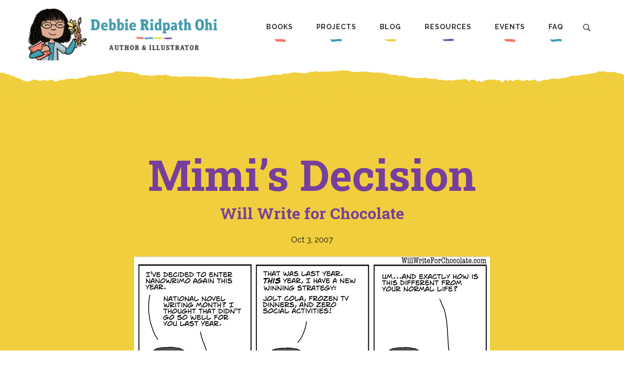

--- FILE ---
content_type: text/css
request_url: https://debbieohi.com/wp-content/themes/debbie_1.0/css/main_2024.css?v=1.2.3
body_size: 5597
content:
html,body {
	background: #fff;
	font-family: 'Raleway', sans-serif;
	font-size: 16px;
}
body {
	color: #090a17;
	padding: 0;
}
.blue		{ color: #159dda; }
.orange		{ color: #edb153; }
.green		{ color: #85cea8; }

.clear {
	clear: both;
}
img {
	height: auto;
	max-width: 100%;
}
.overlap_right_top {
	position: absolute;
	margin-top: -220px;
	right: 20px;
}
@media( max-width: 800px ) {
	.overlap_right_top {
		display: none !important;
	}
}
strong {
	font-weight: 700;
}
hr {
	border: none;
	background: #666;
	color: #666;
	height: 2px;
	max-width: 600px;
	margin: 0 auto 30px auto;
	opacity: 0.4;
}
time {
	display: block;
}
h1 {
	color: #f82b53;
	font-family: "Roboto Slab", serif;
	font-size: 5.5rem;
	padding-bottom: 20px;
}
@media( max-width: 800px ) {
	h1 {
		font-size: 3rem;
	}
}
.single_webcomic h1 {
	padding-bottom: 0;
}
h2 {
	color: #f82b53;
	font-family: "Roboto Slab", serif;
	font-size: 4.375rem;
	padding-bottom: 20px;
}
h2.subtitle {
	font-size: 2rem;
	padding-bottom: 0;
}
h3 {
	color: #333;
	font-family: "Roboto Slab", serif;
	font-size: 3.5rem;
	padding-bottom: 20px;
}
h4 {
	font-family: "Roboto Slab", serif;
	font-size: 3rem;
	padding-bottom: 20px;
}
p {
	line-height: 180%;
	padding-bottom: 20px;
}
pre {
	font-family: 'Raleway', sans-serif;
	font-size: 0.875rem;
	line-height: 180%;
	padding: 10px 0 30px 0;
}

blockquote {
	font-size: 1.125em;
	line-height: 160%;
	padding-bottom: 20px;
	text-align: center;
}
a {
	color: #3892a2;
	font-weight: 700;
	text-decoration: none;
}
p > a:hover {
	color: #f67564;
}
p.more a,
a.more {
	background: transparent url('../images/more_arrow_2024.png') 99% 50% no-repeat;
	color: #3b9db0;
	display: inline-block;
	letter-spacing: 0.063em;
	padding-right: 35px;
	text-transform: uppercase;
}

figure.aligncenter {
	text-align: center;
}
.wp-block-embed {
	display: block;
	margin: 0 auto 20px auto;
	text-align: center;
}

.wp-block-media-text {
	padding-bottom: 20px;
}

.wp-block-pb-accordion-item {
	padding: 8px 0;
}
.wp-block-pb-accordion-item h4 {
	text-transform: none;
}
.c-accordion__content {
	padding: 15px 30px;
}

@media( max-width: 950px ) {
	.wp-block-image {
		display: block;
		text-align: center;
	}
}

.content_wrapper {
	margin: 0 auto;
	max-width: 1200px;
	min-width: 350px;
	padding: 0 15px;
	width: 100%;
}
.page_wrapper {
	padding: 60px 15px 20px 15px;
}
.page_wrapper h3 {
	text-align: center;
	padding: 20px 0;
}
.page_wrapper h4 {
	font-size: 1.25em;
	font-weight: 700;
	padding: 10px 0 20px 0;
}
.page_wrapper h1,
.page_wrapper h2,
.page_wrapper h3,
.page_wrapper h4,
.page_wrapper h5,
.page_wrapper p,
.page_wrapper blockquote,
.page_wrapper ul,
.page_wrapper ol,
.page_wrapper div.wp-block-image {
	display: block;
	margin: 0 auto;
	max-width: 940px;
}

article ol,
.page_wrapper ol {
	list-style-type: lower-roman;
	margin: 20px auto 40px auto;
	padding: 0 20px;
}
.page_wrapper ol li,
article ol li {
	line-height: 150%;
	margin: 15px;
}
article ul,
.page_wrapper ul {
	margin: 20px auto 40px auto;
	padding: 0 20px;
}
article ul li,
.page_wrapper ul li {
	line-height: 150%;
	margin: 10px 15px;
}
article ul li::before,
.page_wrapper ul li::before {
  content: ">";
  color: #4fb27e;
  font-weight: 700;
  display: inline-block;
  width: 1.25em;
  margin-left: -1.25em;
}

article ol li,
.page_wrapper ol li {
	list-style-type: decimal;
}
body.attachment article {
	text-align: center;
}

.aligncenter,
.wp-block-image .aligncenter {
	display: block;
	margin: 15px auto;
}

.alignright,
.wp-block-image .alignright {
	float: right;
	margin-bottom: 30px;
	margin-left: 30px;
}
.alignleft,
.wp-block-image .alignleft {
	float: left;
	margin-bottom: 30px;
	margin-right: 30px;
}
.wp-block-group {
	padding: 40px 0;
	text-align: center;
}
.wp-block-group img {
	margin: 10px;
}
@media( max-width: 750px ) {
	.alignright,
	.alignleft,
	.wp-block-image .alignright,
	.wp-block-image .alignleft {
		display: block;
		float: none;
		margin: 15px auto;
	}

}

.two_col_wrapper {
	display: table;
	width: 100%;
}
.two_col_wrapper .col {
	display: table-cell;
	vertical-align: top;
	width: 49%;
}

@media( max-width: 1000px ) {
	.two_col_wrapper {
		display: block;
	}
	.two_col_wrapper .col {
		display: block;
		width: 100%;
	}
}

/* header / navigation */
#site_header {
	padding: 15px 0;
}
#site_header .content_wrapper {
	display: table;
	width: 100%;
}
#site_header .logo {
	display: table-cell;
	text-align: left;
	width: 393px;
	vertical-align: top;
}
.logo_mobile {
	display: none;
}
#main_menu {
	display: table-cell;
	padding-top: 20px;
	text-align: right;
	vertical-align: top;
}
#main_menu ul {
	display: inline;
}
#main_menu li {
	display: inline-block;
}
#main_menu > ul > li ul {
	display: none;
}
#main_menu a {
	background-image: url('../images/nav_line_red.png');
	background-position: 50% 100%;
	background-repeat: no-repeat;
	color: #333;
	display: inline-block;
	font-size: 0.875em;
	font-weight: 700;
	letter-spacing: 0.063em;
	padding: 12px 22px 24px 22px;
	text-transform: uppercase;
}

#main_menu ul li:nth-child(4n+1) > a { background-image: url('../images/nav_line_coral.png'); }
#main_menu ul li:nth-child(4n+2) > a { background-image: url('../images/nav_line_teal.png'); }
#main_menu ul li:nth-child(4n+3) > a { background-image: url('../images/nav_line_yellow2.png'); }
#main_menu ul li:nth-child(4n+4) > a { background-image: url('../images/nav_line_purple.png'); }
#main_menu ul li:nth-child(4n+1) > a:hover { color: #f67564; }
#main_menu ul li:nth-child(4n+2) > a:hover { color: #3b9db0; }
#main_menu ul li:nth-child(4n+3) > a:hover { color: #e5bf27; }
#main_menu ul li:nth-child(4n+4) > a:hover { color: #7d52a1; }


#main_menu > ul > li:hover ul {
	background: #fff;
	box-shadow: 1px 1px 5px 3px rgba(0,0,0,0.2);
	display: block;
	padding: 6px 20px;
	position: absolute;
	width: 200px;
	z-index: 200;
}
#main_menu > ul > li ul li {
	display: inline;
}
#main_menu > ul > li ul li a {
	background-image: none !important;
	display: block;
	padding: 10px 0;
	text-align: left;
}

#main_menu .search {
	background: transparent url('../images/icon_search.png') 50% 14px no-repeat !important;
	color: #333;
	cursor: pointer;
	display: inline-block;
	font-size: 0.875em;
	font-weight: 700;
	letter-spacing: 0.063em;
	padding: 12px 22px 24px 22px;
	text-transform: uppercase;
	width: 15px;
}
#main_menu .search span {
	display: none;
}

#burger_button,
#menu_open_bg,
#search_open_bg {
	display: none;
}
#menu_open_bg {
	z-index: 400;
}
#search_open_bg {
	z-index: 600;
}

@media( max-width: 1100px ) {
	#main_menu a {
		padding: 12px 14px 24px 14px;
	}
}
@media( max-width: 1000px ) {
	#site_header {
		display: block;
		padding: 30px 0 15px 0;
	}
	#site_header .logo {
		display: block;
		margin: 0 auto;
		width: auto;
		text-align: center;
	}
	#logo_link {
		display: block;
		margin-bottom: 20px;
	}
	.logo_mobile {
		display: inline-block;
	}
	.logo_full {
		display: none;
	}

	#main_menu {
		background-color: #fff;
		border: 0 !important;
		display: block;
		height: 100vh;
		left: -310px;
		padding: 30px 0 20px 0;
		position: fixed;
		text-align: left;
		top: 0;
		transition: all 1s;
		width: 300px;
		z-index: 510;
	}
	body.menu_open #main_menu {
		left: 0;
	}
	#main_menu a {
		background: none !important;
		color: #000;
		display: block;
		padding: 8px 12px;
		width: 95%;
		text-align: left;
	}
	#main_menu .search {
		background: none !important;
		padding: 8px 12px !important;
		width: 100%;
	}
	#main_menu .search br {
		display: none;
	}
	#main_menu .search span {
		display: inline;
	}
	#main_menu li {
		display: block;
	}

	#main_menu > ul > li ul,
	#main_menu > ul > li:hover ul {
		background: transparent;
		box-shadow: none;
		display: none;
		padding: 0 0 0 20px;
		position: static;
		width: auto;
	}


	#burger_button {
		background: transparent url('../images/burger_button.png') no-repeat;
		cursor: pointer;
		display: inline-block;
		height: 25px;
		width: 30px;
		-o-transition: all 0.25s;
		-ms-transition: all 0.25s;
		-moz-transition: all 0.25s;
		-webkit-transition: all 0.25s;
		transition: all 0.25s;
	}
	body.menu_open #burger_button {
		-o-transform: rotate(90deg);
		-ms-transform: rotate(90deg);
		-moz-transform: rotate(90deg);
		-webkit-transform: rotate(90deg);
		transform: rotate(90deg);
	}
	body.menu_open #menu_open_bg {
		background-color: rgba( 0, 0, 0, 0.5 );
		display: block;
		height: 100%;
		left: 0;
		position: fixed;
		top: 0;
		width: 100%;
	}
}

body.search_open #search_open_bg {
	background-color: rgba( 0, 0, 0, 0.5 );
	display: block;
	height: 100%;
	left: 0;
	position: fixed;
	top: 0;
	width: 100%;
}
#search_pop {
	display: none;
	background: #f2b750;
	box-shadow: 0 4px 5px 1px rgba( 0, 0, 0, 0.2 );
	border-radius: 8px;
	left: 50%;
	margin-left: -150px;
	margin-top: -100px;
	padding: 30px 0;
	position: fixed;
	text-align: center;
	top: 50%;
	width: 300px;
	z-index: 610;
}
body.search_open #search_pop {
	display: block;
}
#search_pop h3 {
	color: #fff;
	font-family: "Roboto Slab", serif;
	font-size: 1.75em;
	font-weight: 700;
	letter-spacing: 0.063em;
	margin-bottom: 20px;
	text-align: center;
}
#search_pop input[type="text"] {
	background-color: #fff;
	border: 0;
	border-radius: 6px;
	display: block;
	margin: 0 auto 20px auto;
	padding: 10px 5px;
	width: 250px;
}
#search_pop input[type="submit"] {
	background-color: #fff;
	border: 0;
	border-radius: 6px;
	color: #f2b750;
	font-size: 0.75em;
	font-weight: 600;
	letter-spacing: 0.125em;
	padding: 10px 0;
	text-align: center;
	text-transform: uppercase;
	width: 100px;
}

/* cloud wrappers */
.clouds_wrapper {
	background-position: 0 0;
	background-repeat: repeat-x;
	padding-top: 66px;
}
.clouds_inner {
	padding-bottom: 65px;
	background-position: 0 100%;
	background-repeat: repeat-x;
}
.clouds_content {
	padding: 30px 0;
}

.clouds_aqua	{ background-image: url('../images/swatch_top_blue.png'); }
.clouds_blue	{ background-image: url('../images/swatch_top_blue.png'); }
.clouds_pink	{ background-image: url('../images/swatch_top_coral.png'); }
.clouds_tan		{ background-image: url('../images/swatch_top_yellow.png'); }

.clouds_aqua	.clouds_inner	{ background-image: url('../images/swatch_bottom_blue.png'); }
.clouds_blue	.clouds_inner	{ background-image: url('../images/swatch_bottom_blue.png'); }
.clouds_pink	.clouds_inner	{ background-image: url('../images/swatch_bottom_coral.png'); }
.clouds_tan		.clouds_inner	{ background-image: url('../images/swatch_bottom_yellow.png'); }

.clouds_aqua	.clouds_content	{ background-color: #3992a2; }
.clouds_blue	.clouds_content	{ background-color: #3992a2; }
.clouds_pink	.clouds_content	{ background-color: #f67665; }
.clouds_tan		.clouds_content	{ background-color: #f0ce3d; }


.clouds_aqua h1,
.clouds_blue h1,
.clouds_blue,
.clouds_aqua {
	color: #fff;
}
.clouds_aqua a,
.clouds_blue a {
	color: #fff;
}

.clouds_pink {
	color: #fff;
}
.clouds_pink h1 {
	color: #fff;
}
.clouds_pink a,
.clouds_pink a:hover {
	color: #fce794;
	font-weight: 700;
}

.clouds_tan h1,
.clouds_tan h2,
.clouds_tan a,
.clouds_tan a:hover {
	color: #773f9d;
}
.clouds_tan a {
	font-weight: 700;
}

/* hero slider */
#hp_hero {
	position: relative;
	z-index: 10;
}
.hero_slider {
	background-color: #fff;
	border-radius: 16px;
	box-sizing: border-box;
	color: #000;
	display: block;
	margin: 0 auto;
	padding: 40px 72px 50px 72px;
	position: relative;
	text-align: center;
	user-select: none;
	width: 95%;
}
.hero_slider .slick-track > div {
	width: 100%;
}
.hero_slider .slick-arrow {
	background-color: transparent;
	background-repeat: no-repeat;
	border: 0;
	cursor: pointer;
	display: block;
	font-size: 0;
  line-height: 0;
	height: 72px;
	outline: none;
	position: absolute;
	top: 50%;
	-webkit-transform: translate(0, -50%);
    -ms-transform: translate(0, -50%);
    transform: translate(0, -50%);
	width: 67px;
	z-index: 300;

}
.hero_slider .slick-prev {
	background-image: url('../images/slider_arrow_left_2024.png');
	left: -21px;
}
.hero_slider .slick-next {
	background-image: url('../images/slider_arrow_right_2024.png');
	right: -21px;
}
.hero_slider a,
.hero_slider a:hover {
	color: #000 !important;
}
.hero_slider a.more,
.hero_slider p.more a {
	color: #3b9db0 !important;
}
.slick-dots {
	bottom: 20px;
	left: 0;
	position: absolute;
	text-align: center;
	width: 100%;
}
.slick-dots li {
	display: inline-block;
	margin: 0 10px;
	vertical-align: middle;
}
.slick-dots button {
	background: transparent url('../images/slider_dots.png') no-repeat;
	background-position: 0 0;
	border: 0;
	cursor: pointer;
	display: inline-block;
	font-size: 0 !important;
	height: 18px;
	vertical-align: middle;
	width: 15px;
}
.slick-dots li:nth-child(even) button {
	background-position: -15px 0;
}

.slick-active button {
	background-position: -29px 0;
}
.slick-dots li.slick-active:nth-child(even) button {
	background-position: -45px;
}

.hero_slider .slider_block {
	display: table;
	width: 100%;
}
.hero_slider .cover_link {
	display: table-cell;
	text-align: center;
	width: 30%;
	vertical-align: middle;
}
.hero_slider .cover_link img {
	display: inline-block;
}
.hero_slider .slider_text {
	display: table-cell;
	font-size: 1.125em;
	padding: 0 60px;
	vertical-align: middle;
}
.hero_slider h2 {
	color: #774695;
	font-size: 3.375rem;
}
.hero_slider h2 a,
.hero_slider h2 a:hover {
	color: #774695 !important;
}
@media( max-width: 1000px ) {
	.hero_slider .slider_block {
		display: block;
	}
	.hero_slider .cover_link {
		display: block;
		width: auto;
	}
	.hero_slider .slider_text {
		display: block;
		padding: 20px;
	}
}
@media( max-width: 800px ) {
	.hero_slider {
		padding: 0;
		width: 100%;
	}
	.hero_slider .slick-arrow {
		display: none !important;
	}
}


/* homepage welcome */
#hp_welcome {
	text-align: center;
	z-index: 1;
}
#hp_welcome .content_wrapper {
	background: transparent url('../images/squirrels.png') 0 0 no-repeat;
	padding: 70px 15px 80px 15px;
}
#hp_welcome .inner_wrapper {
	margin: 0 auto;
	max-width: 950px;
}
#hp_welcome h2 {
	color: #f67564;
}
#welcome_explore {
	padding-top: 60px;
	vertical-align: bottom;
}
#welcome_explore a {
	display: inline-block;
	padding: 20px 0;
	vertical-align: bottom;
	width: 380px;
}
#welcome_explore img {
	max-width: 100%;
}


@media( max-width: 1000px ) {
	#hp_welcome .content_wrapper {
		padding: 200px 15px 80px 15px;
	}
	#welcome_explore a {
		width: 100%;
	}
}


/* latest book */
#hp_latest {
	color: #fff;
	text-align: center;
}
#hp_latest h2,
#hp_latest h3 {
	color: #baecf5;
}
#hp_latest h4 {
	font-size: 2rem !important;
}
#hp_latest a {
	color: #fbd951;
}
.book_block {
	display: table;
	margin: 0 auto;
	max-width: 860px;
	width: 100%;
}
.book_block .cover {
	display: table-cell;
	vertical-align: middle;
	width: 340px;
}
.book_block .cover img {
	box-shadow: 0 4px 5px 1px rgba( 0, 0, 0, 0.2 );
	max-width: 100%;
}

.book_block .content {
	display: table-cell;
	padding-left: 50px;
	text-align: left;
	vertical-align: middle;
}
.book_block h4,
.book_block h4 a {
	color: #e09719;
	font-size: 1.25em;
	font-weight: 700;
	padding-bottom: 15px;
}
.book_block a.more {
	background: transparent url('../images/button_more_series.png') no-repeat;
	height: 60px;
	width: 238px;
}
.book_block a.more span {
	display: none;
}

@media( max-width: 750px ) {
	.book_block {
		display: block;
	}
	.book_block .cover {
		display: block;
		margin: 0 auto 50px auto;
	}
	.book_block .content {
		display: block;
		padding-left: 0;
		text-align: center;
	}
}

/* other books */
.other_books {
	padding: 80px 0;
	text-align: center;
}
.other_books h3 {
	background: transparent url('../images/header_arrow_right_2024.png') 80% 0 no-repeat;
	height: 59px;
	margin-bottom: 40px;
}
.other_books a {
	display: inline-block;
	margin: 4%;
	width: 16%;
}
.other_books img {
	box-shadow: 0 4px 5px 1px rgba( 0, 0, 0, 0.2 );
	-o-transform: rotate(-5deg);
	-ms-transform: rotate(-5deg);
	-moz-transform: rotate(-5deg);
	-webkit-transform: rotate(-5deg);
	transform: rotate(-5deg);
	width: 100%;
}
.other_books a:nth-child(even) img {
	-o-transform: rotate(5deg);
	-ms-transform: rotate(5deg);
	-moz-transform: rotate(5deg);
	-webkit-transform: rotate(5deg);
	transform: rotate(5deg);
}

@media( max-width: 1100px ) {
	.other_books h3 {
		background: transparent url('../images/header_arrow_right.png') 90% 0 no-repeat;
	}
}
@media( max-width: 900px ) {
	.other_books h3 {
		background: transparent url('../images/header_arrow_right.png') 100% 0 no-repeat;
		margin-bottom: 30px;
	}
	.other_books a {
		margin: 5%;
		width: 35%;
	}
}
@media( max-width: 900px ) {
	.other_books h3 {
		background: none;
	}
}
@media( max-width: 900px ) {
	.other_books a {
		display: block;
		margin: 15px auto 50px auto;
		width: 320px;
	}
}

.book_series_wrapper {
	text-align: center;
}

/* what's new */
#header_girl_reading {
	margin-top: -370px;
	max-width: 100%;
	right: 1px;
	position: absolute;
	z-index: 20;
}
#hp_whats_new {
	padding: 80px 0;
	text-align: center;
	vertical-align: top;
}
#hp_whats_new h2 {
	color: #f67665;
}

.post_block {
	display: inline-block;
	padding: 15px;
	vertical-align: top;
	max-width: 380px;
}
.post_img_link {
	display: block;
	border-radius: 10px;
	height: 290px;
	overflow: hidden;
}
.post_imageless {
	display: block;
	height: 290px;
}
.post_block h4 {
	font-family: 'Raleway', sans-serif;
	font-size: 1.5rem;
	padding: 20px 0;
}
.post_block h4 a {
	color: #409dad;
	font-weight: 700;
	letter-spacing: 0.063em;
}


/* events */
#hp_events {
	text-align: center;
}
#hp_events h2 {
	color: #333;
	margin-bottom: 20px;
}
#hp_events h2 span {
	background: transparent url('../images/header_arrow_left.png') 0 100% no-repeat;
	display: inline-block;
	padding: 0 100px 0 100px;
}
#header_girl_dancing {
	margin-top: -130px;
	left: 30px;
	position: absolute;
	z-index: 20;
}
.event_dates a {
	background: #fff url('../images/event_arrow.png') 98% 50% no-repeat;
	border-radius: 10px;
	color: #333;
	display: block;
	margin-bottom: 15px;
	padding: 15px;
	text-align: left;
	vertical-align: middle;
}
.event_dates time {
	background: transparent url('../images/event_date.png') 50% 0 no-repeat;
	display: inline-block;
	min-height: 65px;
	text-align: center;
	width: 65px;
	vertical-align: middle;
	width: 17%;
}
.event_dates time .day {
	font-size: 2em;
	font-weight: 700;
	padding-top: 8px;
	display: block;
}
.event_dates time .month {
	font-family: "Roboto Slab", serif;
	font-size: 1.75em;
	font-weight: 700;
}
.event_dates .event_info {
	display: inline-block;
	font-size: 1.125em;
	padding-left: 15px;
	vertical-align: middle;
	width: 75%;
}
.event_dates .event_info strong {
	display: block;
	padding-bottom: 5px;
}

#events_about {
	padding: 0 70px;
	text-align: left;
}
.more_events {
	display: block;
	padding-top: 15px;
	text-align: center;
}
.more_events img {
	max-width: 100%;
}

@media( max-width: 1000px ) {
	#events_about {
		padding: 50px 70px 0 70px;
	}
}
@media( max-width: 700px ) {
	#hp_events h2 {
		margin-top: 100px;
	}
	#events_about {
		padding: 50px 0 0 0;
	}
}


/* newsletter */
#newsletter {
	text-align: center;
}
#newsletter h2 {
	color: #773f9d;
}
#newsletter {
	background-color: #f0ce3d;
}
#newsletter .clouds_inner {
	background: transparent url('../images/newsletter_bg_bottom.png') 50% 100% repeat-x;
	padding-bottom: 120px;
}
#newsletter .clouds_content {
	background-color: transparent;
}
#newsletter .content_wrapper {
	max-width: 800px;
}
#newsletter a {
	color: #000;
	font-weight: 700;
}
.newsletter_form {
	background-color: #f9f3ed;
	border-radius: 16px;
	padding: 30px;
	vertical-align: middle;
}
.clouds_content .newsletter_form {
	background-color: transparent;
}
.newsletter_form input {
	border-radius: 12px;
	font-family: "Roboto Slab", serif;
	height: 72px;
	font-size: 30px;
	line-height: 18px;
	padding: 20px;
}
#newsletter a.button {
	border-radius: 12px;
	border: 0;
	background-color: #773f9d;
	color: #fff;
	display: inline-block;
	font-family: "Roboto Slab", serif;
	font-size: 30px;
	line-height: 18px;
	padding: 20px 30px;
	text-align: center;
	text-transform: uppercase;
	vertical-align: middle;
}


/* footer nav */
#footer_nav {
	padding-top: 40px;
	text-align: center;
}
#footer_nav .content_wrapper {
	background: transparent url('../images/logo_mobile_2024.png') 50% 100% no-repeat;
	padding-bottom: 240px;
	vertical-align: top;
}
#footer_nav nav {
	display: inline-block;
	padding: 16px 30px;
	vertical-align: top;
}
#footer_nav nav a {
	color: #484848;
	display: block;
	font-size: 0.75em;
	font-weight: 700;
	letter-spacing: 0.063em;
	padding: 6px 0;
	text-align: left;
	text-transform: uppercase;
}
#footer_nav nav a {
	background-position: 50% 100%;
	display: none;
}
#footer_nav nav a:first-child {
	background-repeat: no-repeat;
	display: block;
	font-size: 0.875rem;
	margin-bottom: 10px;
	padding-bottom: 14px;
}
#footer_nav nav:nth-child(4n+1) a:first-child { background-image: url('../images/nav_line_coral.png'); color: #f67564; }
#footer_nav nav:nth-child(4n+2) a:first-child { background-image: url('../images/nav_line_teal.png'); color: #3b9db0; }
#footer_nav nav:nth-child(4n+3) a:first-child { background-image: url('../images/nav_line_yellow2.png'); color: #e5bf27; }
#footer_nav nav:nth-child(4n+4) a:first-child { background-image: url('../images/nav_line_purple.png'); color: #7d52a1; }


/* site footer */
#site_footer {
	padding: 25px 0 20px 0;
	text-align: center;
}
#site_footer p {
	color: #aaa;
	font-size: 0.75em;
	letter-spacing: 0.063em;
	text-transform: uppercase;
}
#site_footer p a {
	color: #aaa;
}

#social_nav {
	padding-bottom: 10px;
}
#social_nav a {
	background-image: url('../images/sprite_social_2024.png');
	background-repeat: no-repeat;
	display: inline-block;
	height: 26px;
	margin: 20px;
	width: 30px;
}
#social_nav a span {
	display: none;
}
#social_nav a.bluesky		{ background-position: 0 0; }
#social_nav a.substack	{ background-position: -30px 0; }
#social_nav a.instagram	{ background-position: -60px 0; }
#social_nav a.twitter		{ background-position: -90px 0; }
#social_nav a.facebook	{ background-position: -120px 0; }
#social_nav a.youtube		{ background-position: -150px 0; }

/* standard page */
#page_header .clouds_content {
	padding: 20px 0 0 0;
}
#page_header .content_wrapper {
	max-width: 940px;
}
#page_header h1 {
	text-align: center;
}

/* books page */
#books_header_text {
	border-bottom: 1px #d9d3cd solid;
	font-size: 1.5em;
	margin: 0 auto 50px auto;
	max-width: 850px;
	padding: 50px 0 30px 0;
	text-align: center;
}
#all_books {
	padding-top: 100px;
}
#all_books section {
	padding-bottom: 80px;
}
#all_books h2 {
	font-size: 3rem;
	vertical-align: text-top;
}
#written_illustrated h2		{ color: #f67564; }
#illustrated_by h2			{ color: #3892a2; }
#chapter_books h2			{ color: #e3c240; }
#other_writing h2			{ color: #773f9d; }

#all_books h2 span {
	color: #000 !important;
	margin-left: 20px;
	font-size: 1.25rem;
	text-transform: uppercase;
}

.books_list {
	vertical-align: top;
}
.books_list a {
	display: inline-block;
	margin: 20px;
}
.books_list img {
	box-shadow: 0 4px 5px 1px rgba( 0, 0, 0, 0.2 );
	max-width: 250px;
	width: 100%;
}

@media( max-width: 950px ) {
	#all_books {
		text-align: center;
	}
	#all_books h2 span {
		display: block;
	}
}

/* single book page */
#book_header .content_wrapper {
	display: table;
	max-width: 940px;
}
#book_header .book_extras {
	display: table-cell;
	vertical-align: top;
	width: 320px;
}
body.series_im #book_header .book_extras {
	background: transparent url('../images/book_extras_bg_im.png') 100% 100% no-repeat;
}
#book_header .book_extras img {
	box-shadow: 0 4px 5px 1px rgba( 0, 0, 0, 0.2 );
	width: 100%;
}
#book_header .book_content {
	display: table-cell;
	padding-left: 40px;
	vertical-align: top;
	width: auto;
}
#book_header .book_content h1 {
	font-size: 3.5rem;
}
@media( max-width: 750px ) {
	#book_header .content_wrapper {
		display: block;
	}
	#book_header .book_extras {
		display: block;
		margin: 0 auto 40px auto;
	}
	#book_header .book_content {
		display: block;
		padding-left: 0;
	}
}

#book_media,
#book_series_links,
#book_praise,
#book_for_links,
#book_print,
#book_more {
	clear: both;
}

/*
#book_media .alignleft,
#book_media .alignright,
#book_media .aligncenter,

#book_series_links .alignleft,
#book_series_links .alignright,
#book_series_links .aligncenter,

#book_praise .alignleft,
#book_praise .alignright,
#book_praise .aligncenter,

#book_for_links .alignleft,
#book_for_links .alignright,
#book_for_links .aligncenter,

#book_print .alignleft,
#book_print .alignright,
#book_print .aligncenter {
	float: none !important;
	margin: 10px !important;
}
*/

#book_media {
	padding-top: 40px;
	text-align: center;
}

#book_series_links .other_books h3 {
	background: transparent url('../images/header_arrow_series.png') 75% 100% no-repeat;
	height: auto;
	margin-bottom: 20px;
	padding-bottom: 25px;
}
@media( max-width: 1150px ) {
	#book_series_links .other_books h3 {
		background-position: 80% 100%;
	}
}
@media( max-width: 1050px ) {
	#book_series_links .other_books h3 {
		background-position: 85% 100%;
	}
}
@media( max-width: 900px ) {
	#book_series_links .other_books h3 {
		background-position: 95% 100%;
	}
}
@media( max-width: 800px ) {
	#book_series_links .other_books h3 {
		background: none;
	}
}


#book_praise {
	padding: 80px 0;
}
#book_praise .content_wrapper {
	max-width: 940px;
}
#book_praise .honors_header {
	margin-top: -230px;
	position: absolute;
	right: 100px;
}
#book_praise h3 {
	color: #333;
	height: auto;
	margin-bottom: 40px;
	padding-bottom: 0;
	text-align: center;
}
@media( max-width: 800px ) {
	#book_praise h3 {
		background: none;
	}
}
#book_praise a {
	color: #0691cf;
}
#book_praise li::before {
  color: #0691cf;
}
#book_praise cite {
	color: #0691cf;
	font-size: 1rem;
	font-weight: 700;
	text-transform: uppercase;
}

#book_for_links {
	padding: 80px 0;
	text-align: center;
}
#book_for_links p {
	display: inline;
}
#book_for_links br {
	display: none;
}
#book_for_links a {
	margin: 10px;
}


#book_print {
	text-align: center;
}

#book_print h3 {
	padding: 20px 0 5px 0;
}
#book_print h4 {
	padding-bottom: 30px;
	text-transform: uppercase;
}
#book_print br {
	display: none;
}
#book_print img {
	box-shadow: 0 4px 5px 1px rgba( 0, 0, 0, 0.2 );
	margin: 10px;
	width: 200px;
}
#book_print img.print_header {
	box-shadow: none;
	margin: -260px 0 0 0;
	position: absolute;
	left: 100px;
	width: auto;
}
@media( max-width: 900px ) {
	#book_print img.print_header {
		display: none;
	}
}
#book_print img.view_all {
	box-shadow: none;
	margin: 30px 0;
	width: auto;
}

#book_more {
	color: #4fb27e;
	padding: 80px 0 0 0;
	text-align: center;
}
#book_more h3 {
	color: #4fb27e;
	font-size: 4.375rem;
}
#book_more a {
	color: #4fb27e;
}
#book_more li::before {
  color: #4fb27e;
}
#book_more hr {
	background: #4fb27e;
	color: #4fb27e;
}
.more_header {
	position: absolute;
	right: 100px;
}
#book_more ul {
	columns: 2;
}
@media( max-width: 850px ) {
	#book_more ul {
		columns: 1;
	}
	.more_header {
		display: none;
	}
}

#buy_button {
	background: transparent url('../images/button_buy_2024.png') no-repeat;
	cursor: pointer;
	display: block;
	height: 59px;
	margin: 30px auto;
	width: 230px;
}
#buy_pop_bg {
	display: none;
}
body.buy_open #buy_pop_bg {
	background-color: rgba( 0, 0, 0, 0.5 );
	display: block;
	height: 100%;
	left: 0;
	position: fixed;
	top: 0;
	width: 100%;
	z-index: 300;
}
#buy_links {
	background: #f2b750;
	box-shadow: 0 4px 5px 1px rgba( 0, 0, 0, 0.2 );
	border-radius: 8px;
	display: none;
	left: 50%;
	margin-left: -150px;
	margin-top: -150px;
	padding: 15px;
	position: fixed;
	text-align: center;
	top: 50%;
	width: 300px;
	z-index: 305;
}
body.buy_open #buy_links {
	display: block;
}
#buy_links h4 {
	color: #fff;
	font-weight: 700;
	padding-bottom: 10px;
	text-transform: uppercase;
}
#buy_links p {
	display: inline;
	margin: 0;
	padding: 0;
}
#buy_links a {
	color: #fff;
	display: block;
	padding: 5px 0;
	opacity: 0.9;
}

/* art galleries */
.art_header .clouds_content {
	background-position: 0 50%;
	background-repeat: no-repeat;
}
#page_header.art_header .content_wrapper {
	max-width: 850px;
}
@media( max-width: 1400px ) {
	.art_header .clouds_content {
		background-position: -100px 50%;
		background-repeat: no-repeat;
	}
}
@media( max-width: 1200px ) {
	.art_header .clouds_content {
		background-position: -200px 50%;
		background-repeat: no-repeat;
	}
}
@media( max-width: 1000px ) {
	.art_header .clouds_content {
		background-image: none !important;
	}
}


.art_gallery {
	padding-top: 60px;
}
.art_gallery h2 {
	padding-top: 40px;
}

/* archives, webcomics, etc. */
h1.page_title {
	text-align: center;
}
body.single .page_title {
	font-size: 3.5rem;
}
.single_webcomic {
	text-align: center;
}
.single_webcomic header {
	padding-bottom: 20px;
}
.single_wrapper {
	max-width: 940px;
}
.single_wrapper time {
	font-size: 0.875em;
	font-weight: 700;
	text-transform: uppercase;
}
.blog_wrapper time {
	margin-bottom: 20px;
	text-transform: uppercase;
}
.blog_list h2 {
	font-size: 2.7rem;
	padding-bottom: 0;
}
.blog_list h2 a {
	color: #333;
}
.blog_list h2 span {
	font-size: 0.75em;
}
.blog_list article {
	display: table;
	padding: 20px 0;
	width: 100%;
}
.post_cat_links {
	font-size: 0.75em;
	font-weight: 700;
}
.post_cat_links a {
	letter-spacing: 0.063em;
	margin: 6px;
	text-transform: uppercase;
}
.post_block_thumb {
	display: table-cell;
	padding-right: 20px;
	vertical-align: top;
	width: 270px;
}
.post_block_thumb img {
	width: 100%;
}
.post_block_content {
	display: table-cell;
	vertical-align: top;
}
.blog_list article time {
	font-size: 0.75em;
	font-weight: 700;
	text-transform: uppercase;
}
.next_previous {
	margin: 0 auto;
	max-width: 940px;
	padding: 80px 0;
	text-align: center;
}
.next_previous a {
	background-color: #e8a229;
	border-radius: 8px;
	display: inline-block;
	color: #fff;
	cursor: pointer;
	font-size: 0.813em;
	font-weight: 700;
	letter-spacing: 0.063em;
	padding: 15px 40px;
	text-align: center;
	text-transform: uppercase;
}
.next_previous a:hover {
	opacity: 0.8;
}
.nav_next,
.nav_previous {
	display: inline;
	margin: 0 10px;
}
.archive_wrapper hr {
	margin: 0 auto;
	opacity: 0.3;
}
.term_header {
	font-size: 1.25em;
	padding-bottom: 40px;
	text-align: center;
}

@media( max-width: 800px ) {
	.blog_list article {
		display: block;
	}
	.post_block_thumb {
		display: block;
		padding-right: 0;
		margin: 0 auto 20px auto;
	}
	.post_block_content {
		display: block;
		margin: 0 auto;
		max-width: 650px;
	}

}


/* events */
.single_event {
	max-width: 940px;
}
.single_event time {
	font-weight: 700;
	padding-bottom: 20px;
	text-transform: uppercase;
}
.single_event time span {
	font-size: 0.875em;
}
.event_location {
	font-weight: 700;
	padding-bottom: 20px;
}
.calendar {
	text-align: center;
}
.calendar a.more {
	padding: 10px 40px 10px 10px;
}


.blog_search {
	padding: 30px 0 10px 0;
	text-align: center;
}
.blog_search input,
.blog_search select {
	background-color: #fff;
	border: 0;
	border-radius: 8px;
	padding: 8px;
}
.blog_search input[type="submit"] {
	background-color: #f2b750;
	color: #fff;
}
